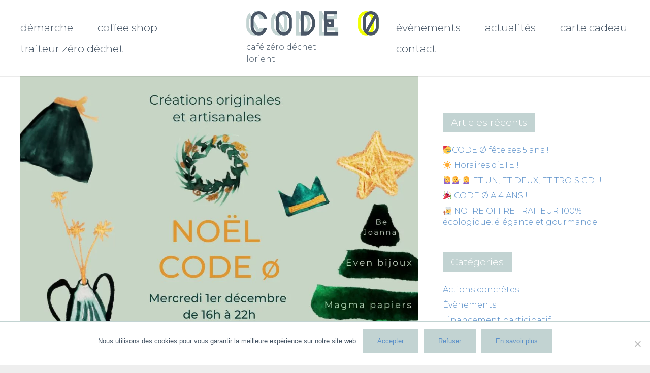

--- FILE ---
content_type: text/html; charset=utf-8
request_url: https://www.google.com/recaptcha/api2/anchor?ar=1&k=6LeFisoZAAAAAFVeqceXQvmLkMVdGWRpVnIZNtnc&co=aHR0cHM6Ly9jYWZlY29kZTAuZnI6NDQz&hl=en&v=N67nZn4AqZkNcbeMu4prBgzg&size=invisible&anchor-ms=20000&execute-ms=30000&cb=7wrs2y33rzcu
body_size: 48923
content:
<!DOCTYPE HTML><html dir="ltr" lang="en"><head><meta http-equiv="Content-Type" content="text/html; charset=UTF-8">
<meta http-equiv="X-UA-Compatible" content="IE=edge">
<title>reCAPTCHA</title>
<style type="text/css">
/* cyrillic-ext */
@font-face {
  font-family: 'Roboto';
  font-style: normal;
  font-weight: 400;
  font-stretch: 100%;
  src: url(//fonts.gstatic.com/s/roboto/v48/KFO7CnqEu92Fr1ME7kSn66aGLdTylUAMa3GUBHMdazTgWw.woff2) format('woff2');
  unicode-range: U+0460-052F, U+1C80-1C8A, U+20B4, U+2DE0-2DFF, U+A640-A69F, U+FE2E-FE2F;
}
/* cyrillic */
@font-face {
  font-family: 'Roboto';
  font-style: normal;
  font-weight: 400;
  font-stretch: 100%;
  src: url(//fonts.gstatic.com/s/roboto/v48/KFO7CnqEu92Fr1ME7kSn66aGLdTylUAMa3iUBHMdazTgWw.woff2) format('woff2');
  unicode-range: U+0301, U+0400-045F, U+0490-0491, U+04B0-04B1, U+2116;
}
/* greek-ext */
@font-face {
  font-family: 'Roboto';
  font-style: normal;
  font-weight: 400;
  font-stretch: 100%;
  src: url(//fonts.gstatic.com/s/roboto/v48/KFO7CnqEu92Fr1ME7kSn66aGLdTylUAMa3CUBHMdazTgWw.woff2) format('woff2');
  unicode-range: U+1F00-1FFF;
}
/* greek */
@font-face {
  font-family: 'Roboto';
  font-style: normal;
  font-weight: 400;
  font-stretch: 100%;
  src: url(//fonts.gstatic.com/s/roboto/v48/KFO7CnqEu92Fr1ME7kSn66aGLdTylUAMa3-UBHMdazTgWw.woff2) format('woff2');
  unicode-range: U+0370-0377, U+037A-037F, U+0384-038A, U+038C, U+038E-03A1, U+03A3-03FF;
}
/* math */
@font-face {
  font-family: 'Roboto';
  font-style: normal;
  font-weight: 400;
  font-stretch: 100%;
  src: url(//fonts.gstatic.com/s/roboto/v48/KFO7CnqEu92Fr1ME7kSn66aGLdTylUAMawCUBHMdazTgWw.woff2) format('woff2');
  unicode-range: U+0302-0303, U+0305, U+0307-0308, U+0310, U+0312, U+0315, U+031A, U+0326-0327, U+032C, U+032F-0330, U+0332-0333, U+0338, U+033A, U+0346, U+034D, U+0391-03A1, U+03A3-03A9, U+03B1-03C9, U+03D1, U+03D5-03D6, U+03F0-03F1, U+03F4-03F5, U+2016-2017, U+2034-2038, U+203C, U+2040, U+2043, U+2047, U+2050, U+2057, U+205F, U+2070-2071, U+2074-208E, U+2090-209C, U+20D0-20DC, U+20E1, U+20E5-20EF, U+2100-2112, U+2114-2115, U+2117-2121, U+2123-214F, U+2190, U+2192, U+2194-21AE, U+21B0-21E5, U+21F1-21F2, U+21F4-2211, U+2213-2214, U+2216-22FF, U+2308-230B, U+2310, U+2319, U+231C-2321, U+2336-237A, U+237C, U+2395, U+239B-23B7, U+23D0, U+23DC-23E1, U+2474-2475, U+25AF, U+25B3, U+25B7, U+25BD, U+25C1, U+25CA, U+25CC, U+25FB, U+266D-266F, U+27C0-27FF, U+2900-2AFF, U+2B0E-2B11, U+2B30-2B4C, U+2BFE, U+3030, U+FF5B, U+FF5D, U+1D400-1D7FF, U+1EE00-1EEFF;
}
/* symbols */
@font-face {
  font-family: 'Roboto';
  font-style: normal;
  font-weight: 400;
  font-stretch: 100%;
  src: url(//fonts.gstatic.com/s/roboto/v48/KFO7CnqEu92Fr1ME7kSn66aGLdTylUAMaxKUBHMdazTgWw.woff2) format('woff2');
  unicode-range: U+0001-000C, U+000E-001F, U+007F-009F, U+20DD-20E0, U+20E2-20E4, U+2150-218F, U+2190, U+2192, U+2194-2199, U+21AF, U+21E6-21F0, U+21F3, U+2218-2219, U+2299, U+22C4-22C6, U+2300-243F, U+2440-244A, U+2460-24FF, U+25A0-27BF, U+2800-28FF, U+2921-2922, U+2981, U+29BF, U+29EB, U+2B00-2BFF, U+4DC0-4DFF, U+FFF9-FFFB, U+10140-1018E, U+10190-1019C, U+101A0, U+101D0-101FD, U+102E0-102FB, U+10E60-10E7E, U+1D2C0-1D2D3, U+1D2E0-1D37F, U+1F000-1F0FF, U+1F100-1F1AD, U+1F1E6-1F1FF, U+1F30D-1F30F, U+1F315, U+1F31C, U+1F31E, U+1F320-1F32C, U+1F336, U+1F378, U+1F37D, U+1F382, U+1F393-1F39F, U+1F3A7-1F3A8, U+1F3AC-1F3AF, U+1F3C2, U+1F3C4-1F3C6, U+1F3CA-1F3CE, U+1F3D4-1F3E0, U+1F3ED, U+1F3F1-1F3F3, U+1F3F5-1F3F7, U+1F408, U+1F415, U+1F41F, U+1F426, U+1F43F, U+1F441-1F442, U+1F444, U+1F446-1F449, U+1F44C-1F44E, U+1F453, U+1F46A, U+1F47D, U+1F4A3, U+1F4B0, U+1F4B3, U+1F4B9, U+1F4BB, U+1F4BF, U+1F4C8-1F4CB, U+1F4D6, U+1F4DA, U+1F4DF, U+1F4E3-1F4E6, U+1F4EA-1F4ED, U+1F4F7, U+1F4F9-1F4FB, U+1F4FD-1F4FE, U+1F503, U+1F507-1F50B, U+1F50D, U+1F512-1F513, U+1F53E-1F54A, U+1F54F-1F5FA, U+1F610, U+1F650-1F67F, U+1F687, U+1F68D, U+1F691, U+1F694, U+1F698, U+1F6AD, U+1F6B2, U+1F6B9-1F6BA, U+1F6BC, U+1F6C6-1F6CF, U+1F6D3-1F6D7, U+1F6E0-1F6EA, U+1F6F0-1F6F3, U+1F6F7-1F6FC, U+1F700-1F7FF, U+1F800-1F80B, U+1F810-1F847, U+1F850-1F859, U+1F860-1F887, U+1F890-1F8AD, U+1F8B0-1F8BB, U+1F8C0-1F8C1, U+1F900-1F90B, U+1F93B, U+1F946, U+1F984, U+1F996, U+1F9E9, U+1FA00-1FA6F, U+1FA70-1FA7C, U+1FA80-1FA89, U+1FA8F-1FAC6, U+1FACE-1FADC, U+1FADF-1FAE9, U+1FAF0-1FAF8, U+1FB00-1FBFF;
}
/* vietnamese */
@font-face {
  font-family: 'Roboto';
  font-style: normal;
  font-weight: 400;
  font-stretch: 100%;
  src: url(//fonts.gstatic.com/s/roboto/v48/KFO7CnqEu92Fr1ME7kSn66aGLdTylUAMa3OUBHMdazTgWw.woff2) format('woff2');
  unicode-range: U+0102-0103, U+0110-0111, U+0128-0129, U+0168-0169, U+01A0-01A1, U+01AF-01B0, U+0300-0301, U+0303-0304, U+0308-0309, U+0323, U+0329, U+1EA0-1EF9, U+20AB;
}
/* latin-ext */
@font-face {
  font-family: 'Roboto';
  font-style: normal;
  font-weight: 400;
  font-stretch: 100%;
  src: url(//fonts.gstatic.com/s/roboto/v48/KFO7CnqEu92Fr1ME7kSn66aGLdTylUAMa3KUBHMdazTgWw.woff2) format('woff2');
  unicode-range: U+0100-02BA, U+02BD-02C5, U+02C7-02CC, U+02CE-02D7, U+02DD-02FF, U+0304, U+0308, U+0329, U+1D00-1DBF, U+1E00-1E9F, U+1EF2-1EFF, U+2020, U+20A0-20AB, U+20AD-20C0, U+2113, U+2C60-2C7F, U+A720-A7FF;
}
/* latin */
@font-face {
  font-family: 'Roboto';
  font-style: normal;
  font-weight: 400;
  font-stretch: 100%;
  src: url(//fonts.gstatic.com/s/roboto/v48/KFO7CnqEu92Fr1ME7kSn66aGLdTylUAMa3yUBHMdazQ.woff2) format('woff2');
  unicode-range: U+0000-00FF, U+0131, U+0152-0153, U+02BB-02BC, U+02C6, U+02DA, U+02DC, U+0304, U+0308, U+0329, U+2000-206F, U+20AC, U+2122, U+2191, U+2193, U+2212, U+2215, U+FEFF, U+FFFD;
}
/* cyrillic-ext */
@font-face {
  font-family: 'Roboto';
  font-style: normal;
  font-weight: 500;
  font-stretch: 100%;
  src: url(//fonts.gstatic.com/s/roboto/v48/KFO7CnqEu92Fr1ME7kSn66aGLdTylUAMa3GUBHMdazTgWw.woff2) format('woff2');
  unicode-range: U+0460-052F, U+1C80-1C8A, U+20B4, U+2DE0-2DFF, U+A640-A69F, U+FE2E-FE2F;
}
/* cyrillic */
@font-face {
  font-family: 'Roboto';
  font-style: normal;
  font-weight: 500;
  font-stretch: 100%;
  src: url(//fonts.gstatic.com/s/roboto/v48/KFO7CnqEu92Fr1ME7kSn66aGLdTylUAMa3iUBHMdazTgWw.woff2) format('woff2');
  unicode-range: U+0301, U+0400-045F, U+0490-0491, U+04B0-04B1, U+2116;
}
/* greek-ext */
@font-face {
  font-family: 'Roboto';
  font-style: normal;
  font-weight: 500;
  font-stretch: 100%;
  src: url(//fonts.gstatic.com/s/roboto/v48/KFO7CnqEu92Fr1ME7kSn66aGLdTylUAMa3CUBHMdazTgWw.woff2) format('woff2');
  unicode-range: U+1F00-1FFF;
}
/* greek */
@font-face {
  font-family: 'Roboto';
  font-style: normal;
  font-weight: 500;
  font-stretch: 100%;
  src: url(//fonts.gstatic.com/s/roboto/v48/KFO7CnqEu92Fr1ME7kSn66aGLdTylUAMa3-UBHMdazTgWw.woff2) format('woff2');
  unicode-range: U+0370-0377, U+037A-037F, U+0384-038A, U+038C, U+038E-03A1, U+03A3-03FF;
}
/* math */
@font-face {
  font-family: 'Roboto';
  font-style: normal;
  font-weight: 500;
  font-stretch: 100%;
  src: url(//fonts.gstatic.com/s/roboto/v48/KFO7CnqEu92Fr1ME7kSn66aGLdTylUAMawCUBHMdazTgWw.woff2) format('woff2');
  unicode-range: U+0302-0303, U+0305, U+0307-0308, U+0310, U+0312, U+0315, U+031A, U+0326-0327, U+032C, U+032F-0330, U+0332-0333, U+0338, U+033A, U+0346, U+034D, U+0391-03A1, U+03A3-03A9, U+03B1-03C9, U+03D1, U+03D5-03D6, U+03F0-03F1, U+03F4-03F5, U+2016-2017, U+2034-2038, U+203C, U+2040, U+2043, U+2047, U+2050, U+2057, U+205F, U+2070-2071, U+2074-208E, U+2090-209C, U+20D0-20DC, U+20E1, U+20E5-20EF, U+2100-2112, U+2114-2115, U+2117-2121, U+2123-214F, U+2190, U+2192, U+2194-21AE, U+21B0-21E5, U+21F1-21F2, U+21F4-2211, U+2213-2214, U+2216-22FF, U+2308-230B, U+2310, U+2319, U+231C-2321, U+2336-237A, U+237C, U+2395, U+239B-23B7, U+23D0, U+23DC-23E1, U+2474-2475, U+25AF, U+25B3, U+25B7, U+25BD, U+25C1, U+25CA, U+25CC, U+25FB, U+266D-266F, U+27C0-27FF, U+2900-2AFF, U+2B0E-2B11, U+2B30-2B4C, U+2BFE, U+3030, U+FF5B, U+FF5D, U+1D400-1D7FF, U+1EE00-1EEFF;
}
/* symbols */
@font-face {
  font-family: 'Roboto';
  font-style: normal;
  font-weight: 500;
  font-stretch: 100%;
  src: url(//fonts.gstatic.com/s/roboto/v48/KFO7CnqEu92Fr1ME7kSn66aGLdTylUAMaxKUBHMdazTgWw.woff2) format('woff2');
  unicode-range: U+0001-000C, U+000E-001F, U+007F-009F, U+20DD-20E0, U+20E2-20E4, U+2150-218F, U+2190, U+2192, U+2194-2199, U+21AF, U+21E6-21F0, U+21F3, U+2218-2219, U+2299, U+22C4-22C6, U+2300-243F, U+2440-244A, U+2460-24FF, U+25A0-27BF, U+2800-28FF, U+2921-2922, U+2981, U+29BF, U+29EB, U+2B00-2BFF, U+4DC0-4DFF, U+FFF9-FFFB, U+10140-1018E, U+10190-1019C, U+101A0, U+101D0-101FD, U+102E0-102FB, U+10E60-10E7E, U+1D2C0-1D2D3, U+1D2E0-1D37F, U+1F000-1F0FF, U+1F100-1F1AD, U+1F1E6-1F1FF, U+1F30D-1F30F, U+1F315, U+1F31C, U+1F31E, U+1F320-1F32C, U+1F336, U+1F378, U+1F37D, U+1F382, U+1F393-1F39F, U+1F3A7-1F3A8, U+1F3AC-1F3AF, U+1F3C2, U+1F3C4-1F3C6, U+1F3CA-1F3CE, U+1F3D4-1F3E0, U+1F3ED, U+1F3F1-1F3F3, U+1F3F5-1F3F7, U+1F408, U+1F415, U+1F41F, U+1F426, U+1F43F, U+1F441-1F442, U+1F444, U+1F446-1F449, U+1F44C-1F44E, U+1F453, U+1F46A, U+1F47D, U+1F4A3, U+1F4B0, U+1F4B3, U+1F4B9, U+1F4BB, U+1F4BF, U+1F4C8-1F4CB, U+1F4D6, U+1F4DA, U+1F4DF, U+1F4E3-1F4E6, U+1F4EA-1F4ED, U+1F4F7, U+1F4F9-1F4FB, U+1F4FD-1F4FE, U+1F503, U+1F507-1F50B, U+1F50D, U+1F512-1F513, U+1F53E-1F54A, U+1F54F-1F5FA, U+1F610, U+1F650-1F67F, U+1F687, U+1F68D, U+1F691, U+1F694, U+1F698, U+1F6AD, U+1F6B2, U+1F6B9-1F6BA, U+1F6BC, U+1F6C6-1F6CF, U+1F6D3-1F6D7, U+1F6E0-1F6EA, U+1F6F0-1F6F3, U+1F6F7-1F6FC, U+1F700-1F7FF, U+1F800-1F80B, U+1F810-1F847, U+1F850-1F859, U+1F860-1F887, U+1F890-1F8AD, U+1F8B0-1F8BB, U+1F8C0-1F8C1, U+1F900-1F90B, U+1F93B, U+1F946, U+1F984, U+1F996, U+1F9E9, U+1FA00-1FA6F, U+1FA70-1FA7C, U+1FA80-1FA89, U+1FA8F-1FAC6, U+1FACE-1FADC, U+1FADF-1FAE9, U+1FAF0-1FAF8, U+1FB00-1FBFF;
}
/* vietnamese */
@font-face {
  font-family: 'Roboto';
  font-style: normal;
  font-weight: 500;
  font-stretch: 100%;
  src: url(//fonts.gstatic.com/s/roboto/v48/KFO7CnqEu92Fr1ME7kSn66aGLdTylUAMa3OUBHMdazTgWw.woff2) format('woff2');
  unicode-range: U+0102-0103, U+0110-0111, U+0128-0129, U+0168-0169, U+01A0-01A1, U+01AF-01B0, U+0300-0301, U+0303-0304, U+0308-0309, U+0323, U+0329, U+1EA0-1EF9, U+20AB;
}
/* latin-ext */
@font-face {
  font-family: 'Roboto';
  font-style: normal;
  font-weight: 500;
  font-stretch: 100%;
  src: url(//fonts.gstatic.com/s/roboto/v48/KFO7CnqEu92Fr1ME7kSn66aGLdTylUAMa3KUBHMdazTgWw.woff2) format('woff2');
  unicode-range: U+0100-02BA, U+02BD-02C5, U+02C7-02CC, U+02CE-02D7, U+02DD-02FF, U+0304, U+0308, U+0329, U+1D00-1DBF, U+1E00-1E9F, U+1EF2-1EFF, U+2020, U+20A0-20AB, U+20AD-20C0, U+2113, U+2C60-2C7F, U+A720-A7FF;
}
/* latin */
@font-face {
  font-family: 'Roboto';
  font-style: normal;
  font-weight: 500;
  font-stretch: 100%;
  src: url(//fonts.gstatic.com/s/roboto/v48/KFO7CnqEu92Fr1ME7kSn66aGLdTylUAMa3yUBHMdazQ.woff2) format('woff2');
  unicode-range: U+0000-00FF, U+0131, U+0152-0153, U+02BB-02BC, U+02C6, U+02DA, U+02DC, U+0304, U+0308, U+0329, U+2000-206F, U+20AC, U+2122, U+2191, U+2193, U+2212, U+2215, U+FEFF, U+FFFD;
}
/* cyrillic-ext */
@font-face {
  font-family: 'Roboto';
  font-style: normal;
  font-weight: 900;
  font-stretch: 100%;
  src: url(//fonts.gstatic.com/s/roboto/v48/KFO7CnqEu92Fr1ME7kSn66aGLdTylUAMa3GUBHMdazTgWw.woff2) format('woff2');
  unicode-range: U+0460-052F, U+1C80-1C8A, U+20B4, U+2DE0-2DFF, U+A640-A69F, U+FE2E-FE2F;
}
/* cyrillic */
@font-face {
  font-family: 'Roboto';
  font-style: normal;
  font-weight: 900;
  font-stretch: 100%;
  src: url(//fonts.gstatic.com/s/roboto/v48/KFO7CnqEu92Fr1ME7kSn66aGLdTylUAMa3iUBHMdazTgWw.woff2) format('woff2');
  unicode-range: U+0301, U+0400-045F, U+0490-0491, U+04B0-04B1, U+2116;
}
/* greek-ext */
@font-face {
  font-family: 'Roboto';
  font-style: normal;
  font-weight: 900;
  font-stretch: 100%;
  src: url(//fonts.gstatic.com/s/roboto/v48/KFO7CnqEu92Fr1ME7kSn66aGLdTylUAMa3CUBHMdazTgWw.woff2) format('woff2');
  unicode-range: U+1F00-1FFF;
}
/* greek */
@font-face {
  font-family: 'Roboto';
  font-style: normal;
  font-weight: 900;
  font-stretch: 100%;
  src: url(//fonts.gstatic.com/s/roboto/v48/KFO7CnqEu92Fr1ME7kSn66aGLdTylUAMa3-UBHMdazTgWw.woff2) format('woff2');
  unicode-range: U+0370-0377, U+037A-037F, U+0384-038A, U+038C, U+038E-03A1, U+03A3-03FF;
}
/* math */
@font-face {
  font-family: 'Roboto';
  font-style: normal;
  font-weight: 900;
  font-stretch: 100%;
  src: url(//fonts.gstatic.com/s/roboto/v48/KFO7CnqEu92Fr1ME7kSn66aGLdTylUAMawCUBHMdazTgWw.woff2) format('woff2');
  unicode-range: U+0302-0303, U+0305, U+0307-0308, U+0310, U+0312, U+0315, U+031A, U+0326-0327, U+032C, U+032F-0330, U+0332-0333, U+0338, U+033A, U+0346, U+034D, U+0391-03A1, U+03A3-03A9, U+03B1-03C9, U+03D1, U+03D5-03D6, U+03F0-03F1, U+03F4-03F5, U+2016-2017, U+2034-2038, U+203C, U+2040, U+2043, U+2047, U+2050, U+2057, U+205F, U+2070-2071, U+2074-208E, U+2090-209C, U+20D0-20DC, U+20E1, U+20E5-20EF, U+2100-2112, U+2114-2115, U+2117-2121, U+2123-214F, U+2190, U+2192, U+2194-21AE, U+21B0-21E5, U+21F1-21F2, U+21F4-2211, U+2213-2214, U+2216-22FF, U+2308-230B, U+2310, U+2319, U+231C-2321, U+2336-237A, U+237C, U+2395, U+239B-23B7, U+23D0, U+23DC-23E1, U+2474-2475, U+25AF, U+25B3, U+25B7, U+25BD, U+25C1, U+25CA, U+25CC, U+25FB, U+266D-266F, U+27C0-27FF, U+2900-2AFF, U+2B0E-2B11, U+2B30-2B4C, U+2BFE, U+3030, U+FF5B, U+FF5D, U+1D400-1D7FF, U+1EE00-1EEFF;
}
/* symbols */
@font-face {
  font-family: 'Roboto';
  font-style: normal;
  font-weight: 900;
  font-stretch: 100%;
  src: url(//fonts.gstatic.com/s/roboto/v48/KFO7CnqEu92Fr1ME7kSn66aGLdTylUAMaxKUBHMdazTgWw.woff2) format('woff2');
  unicode-range: U+0001-000C, U+000E-001F, U+007F-009F, U+20DD-20E0, U+20E2-20E4, U+2150-218F, U+2190, U+2192, U+2194-2199, U+21AF, U+21E6-21F0, U+21F3, U+2218-2219, U+2299, U+22C4-22C6, U+2300-243F, U+2440-244A, U+2460-24FF, U+25A0-27BF, U+2800-28FF, U+2921-2922, U+2981, U+29BF, U+29EB, U+2B00-2BFF, U+4DC0-4DFF, U+FFF9-FFFB, U+10140-1018E, U+10190-1019C, U+101A0, U+101D0-101FD, U+102E0-102FB, U+10E60-10E7E, U+1D2C0-1D2D3, U+1D2E0-1D37F, U+1F000-1F0FF, U+1F100-1F1AD, U+1F1E6-1F1FF, U+1F30D-1F30F, U+1F315, U+1F31C, U+1F31E, U+1F320-1F32C, U+1F336, U+1F378, U+1F37D, U+1F382, U+1F393-1F39F, U+1F3A7-1F3A8, U+1F3AC-1F3AF, U+1F3C2, U+1F3C4-1F3C6, U+1F3CA-1F3CE, U+1F3D4-1F3E0, U+1F3ED, U+1F3F1-1F3F3, U+1F3F5-1F3F7, U+1F408, U+1F415, U+1F41F, U+1F426, U+1F43F, U+1F441-1F442, U+1F444, U+1F446-1F449, U+1F44C-1F44E, U+1F453, U+1F46A, U+1F47D, U+1F4A3, U+1F4B0, U+1F4B3, U+1F4B9, U+1F4BB, U+1F4BF, U+1F4C8-1F4CB, U+1F4D6, U+1F4DA, U+1F4DF, U+1F4E3-1F4E6, U+1F4EA-1F4ED, U+1F4F7, U+1F4F9-1F4FB, U+1F4FD-1F4FE, U+1F503, U+1F507-1F50B, U+1F50D, U+1F512-1F513, U+1F53E-1F54A, U+1F54F-1F5FA, U+1F610, U+1F650-1F67F, U+1F687, U+1F68D, U+1F691, U+1F694, U+1F698, U+1F6AD, U+1F6B2, U+1F6B9-1F6BA, U+1F6BC, U+1F6C6-1F6CF, U+1F6D3-1F6D7, U+1F6E0-1F6EA, U+1F6F0-1F6F3, U+1F6F7-1F6FC, U+1F700-1F7FF, U+1F800-1F80B, U+1F810-1F847, U+1F850-1F859, U+1F860-1F887, U+1F890-1F8AD, U+1F8B0-1F8BB, U+1F8C0-1F8C1, U+1F900-1F90B, U+1F93B, U+1F946, U+1F984, U+1F996, U+1F9E9, U+1FA00-1FA6F, U+1FA70-1FA7C, U+1FA80-1FA89, U+1FA8F-1FAC6, U+1FACE-1FADC, U+1FADF-1FAE9, U+1FAF0-1FAF8, U+1FB00-1FBFF;
}
/* vietnamese */
@font-face {
  font-family: 'Roboto';
  font-style: normal;
  font-weight: 900;
  font-stretch: 100%;
  src: url(//fonts.gstatic.com/s/roboto/v48/KFO7CnqEu92Fr1ME7kSn66aGLdTylUAMa3OUBHMdazTgWw.woff2) format('woff2');
  unicode-range: U+0102-0103, U+0110-0111, U+0128-0129, U+0168-0169, U+01A0-01A1, U+01AF-01B0, U+0300-0301, U+0303-0304, U+0308-0309, U+0323, U+0329, U+1EA0-1EF9, U+20AB;
}
/* latin-ext */
@font-face {
  font-family: 'Roboto';
  font-style: normal;
  font-weight: 900;
  font-stretch: 100%;
  src: url(//fonts.gstatic.com/s/roboto/v48/KFO7CnqEu92Fr1ME7kSn66aGLdTylUAMa3KUBHMdazTgWw.woff2) format('woff2');
  unicode-range: U+0100-02BA, U+02BD-02C5, U+02C7-02CC, U+02CE-02D7, U+02DD-02FF, U+0304, U+0308, U+0329, U+1D00-1DBF, U+1E00-1E9F, U+1EF2-1EFF, U+2020, U+20A0-20AB, U+20AD-20C0, U+2113, U+2C60-2C7F, U+A720-A7FF;
}
/* latin */
@font-face {
  font-family: 'Roboto';
  font-style: normal;
  font-weight: 900;
  font-stretch: 100%;
  src: url(//fonts.gstatic.com/s/roboto/v48/KFO7CnqEu92Fr1ME7kSn66aGLdTylUAMa3yUBHMdazQ.woff2) format('woff2');
  unicode-range: U+0000-00FF, U+0131, U+0152-0153, U+02BB-02BC, U+02C6, U+02DA, U+02DC, U+0304, U+0308, U+0329, U+2000-206F, U+20AC, U+2122, U+2191, U+2193, U+2212, U+2215, U+FEFF, U+FFFD;
}

</style>
<link rel="stylesheet" type="text/css" href="https://www.gstatic.com/recaptcha/releases/N67nZn4AqZkNcbeMu4prBgzg/styles__ltr.css">
<script nonce="MsTmzu3MckquGqRVV3ffGA" type="text/javascript">window['__recaptcha_api'] = 'https://www.google.com/recaptcha/api2/';</script>
<script type="text/javascript" src="https://www.gstatic.com/recaptcha/releases/N67nZn4AqZkNcbeMu4prBgzg/recaptcha__en.js" nonce="MsTmzu3MckquGqRVV3ffGA">
      
    </script></head>
<body><div id="rc-anchor-alert" class="rc-anchor-alert"></div>
<input type="hidden" id="recaptcha-token" value="[base64]">
<script type="text/javascript" nonce="MsTmzu3MckquGqRVV3ffGA">
      recaptcha.anchor.Main.init("[\x22ainput\x22,[\x22bgdata\x22,\x22\x22,\[base64]/[base64]/MjU1Ong/[base64]/[base64]/[base64]/[base64]/[base64]/[base64]/[base64]/[base64]/[base64]/[base64]/[base64]/[base64]/[base64]/[base64]/[base64]\\u003d\x22,\[base64]\x22,\x22w4tzV8ODRV/CnMKoJ2tZM8OYEnLDrcOBTSLCh8K2w7HDlcOzPsKbLMKLQHV4FBHDvcK1NiTCqsKBw6/CvMOcQS7ChD0LBcKoLVzCt8OTw7wwIcKpw4R8A8K9GMKsw7jDi8KUwrDCosOMw4ZIYMK1wpQiJRAawoTCpMOULgxNVx13woU/wpByccK3asKmw59MGcKEwqMPw6hlwobCsHIYw7VZw6kLMUsVwrLCoGlMVMOxw4JUw5obw4FTd8OXw57DisKxw5APQ8O1I2vDmDfDo8OnwobDtl/CmknDl8KDw6DCvzXDqgTDihvDosK0wqzCi8ONA8Knw6cvHcOKfsKwJMO0O8Kew7o8w7oRw7fDisKqwpBBP8Kww6jDhTtwb8KDw4N6wocYw517w7xUZMKTBsOILcOtISw0dhVCeD7DvjvDjcKZBsO+wr1MYxABP8OXwrvDvirDl1BPGsKow7/[base64]/Cqi8dI13CgnzCrsKjw4LCj0LDpE0mdwwoOMKywqFdwoPDu8K5wr7DlUnCqwYKwosXc8KGwqXDj8KPw7rCsBUXwrZHOcKuwoPCh8OpTW4hwpAnKsOydsKIw7I4azTDsl4dw4zCrcKYc0U1bmXCqsKqFcOfwq/DlcKnN8K8w4c0O8OWUCjDu2TDmMKLQMOMw6fCnMKIwrF4XCkCw5xOfQDDnMOrw61WCTfDrDDCiMK9wo9YcisLw6zCqx8qwr4+OSHDpsOhw5vCkGVfw71twpTCsinDvQlww6LDiwjDvcKGw7I6WMKuwq3DvWTCkG/DhcKKwqAkb38Dw50nwqkNe8OpB8OJwrTCpxTCkWvCvMK7VCpdT8KxwqTClcOCwqDDq8KKJCwUYRDDlSfDisKHXX89R8Kxd8OEw7bDmsOePcKOw7YHWMK4wr1LLcOZw6fDhwxCw4/DvsK8d8Ohw7EOwqRkw5nCkMOfV8Kdwqpqw43DvMO0CU/DgHcqwoPCvsO3fwzCoxDCp8KGbsOADBTDq8KgUsO1WyQBwqgXPcKCf1UTwr0fTSgIwrgewrRZCsKSGMOCw6BCdFfDgWzCiS9IwpfDgcKSwq9wZMKAw4/DoinDiijDhGtDPMK2w5HCmDXCgcO0K8O6NcKUw4o9wptROHhxGmvDhsOFDQnDgcO6wqLClcOqJ3gRZcKWw5UmwrDCn25VVDcdwooaw7deH2t5XsOGw5N1dW/CimPCnwQbwqzDjMOrw5whw4DDsjp+w7LCvMKPT8OYK0w4f30vw5zDmzbDvls/czzDk8ONccK8w4B9w59TNcK6wqnDkRHDkk5aw6YZbcO9asKEw7TDnnlswp9XQRbDkcOzw7zDsHjDsMOhwqRKw6M5PWnCplUqSFvCvl3CncK1AcOIccKDwrPCj8OEwrZOLMOcwp5aS1vDpcK9O1HCgAYEInbDvsOow7/[base64]/CjMOQDQo/PMKOLsKZagsYGxzCiRMPw4AOW2TChMKEGMOrW8KdwqoHwqzCnD1fw57Ci8K5XsO8DCbDnsKhw7tWTQrCtcK0FDEkwrIKK8Oyw6ECwpPDmAPDl1fCpgHDq8K1J8KDw6DCs3rDgMORw6/[base64]/[base64]/DlH5+wqhAwqnCvipqw4LDn0M5RQfCvcO5woweXcOww73CqcOrwp5qAVnDgmAVMFINK8OtB1V0ZUXCssOLQBVmQHltw6PCj8OawqvCn8K0VFMYBMKOwroZwrQww6/[base64]/CpQcIVhDClcONwroQw4TDjsKeUTHDoh9wNELDiMKzwobDpG3CocOdISPCkMKRRlESw4BMw57CosK3QV/CvMOhMi0aG8KObxDDkjnDh8OkDUnCrCsSLcOAwqHCvsKWX8Ogw6rCkA5swq1Owro0GyHCkcK6cMKvwpwONkxLbC4/O8OeNX1nDyfDlRMKFDRMw5fDr3TCgsODw4vDjMOCwosgcx7CoMKnw7UvbhbDksOmfBlCwo4dX0VGOsOHw6vDtMKHw793w7Y3HRPCmVx3S8Kpw4VhT8KQw5c1wqguTsKTwq0sHV8pw7VmTcK4w4R+wpnCpcKHOmDCucK1QDkHw508w69jAS/CvsO7b0LDkSRLGBQSXAwawqpHRRzDlDDDscKJKxBwLMKRbcKIwp1baRHCilPCk2F1w4MiTVrDvcOXwobDvBDDpcONccOMw4YPPwtdFRPDtDcBwonDhsO/FTHDucKlNipFPcOCw5/Dh8Kiw63CpS3CocOcC1LCh8K5wp1Iwq/Cn07Cs8OAKMOHw74SPlc0wqDCtz1WZTPDtCICERgMw6taw7DDl8ODwrZWHhNgajMow43CnmLCjUwMGcKpCRLDv8O/SQrDhEDCs8KAQiUkS8KOw6fCn1w1w6vDhcOjLcOvwqTCs8Ocw4Ybw77DkcK3HxfCoABUwpXDhsOBw45YXSDDk8OGV8Kxw71fOcOVw7rCpcOowpDCrMKHMsKawoPDosKraBkEZDQWDWNVwpZ/[base64]/Dk17DlMOCMcOee29AwpjDpsKZYkpSwrUec8OGw7fCiTTCjMOUQwvCi8K1w5/[base64]/CpsKZNQhyfcKgw5TCnEfDo8Onw6vDujxFVGHDk8Oiw73DisKswoHCjBobwrnDj8Oqw7ARwqAnw5MTBFA/wprDhcKAGCLCgsO8RQDDoW/DpMOWEUtDwodVwpRkw4VKw7/DlQkjw5kca8OTwrUowqHDtUNpB8O4wr7DucKmCcOVbAZSRHQ9YS3CgcOpR8O2FsOtw74hccONXcO2YsKeHMKNworCmgbDrBg2YA7CtsOcfxHDnMOlw7XCqcO3diTDiMObSA5lBUjCu2EawpjCkcKmNsO/cMOSwr7CtSLCiDNQw6fCucKeGhjDmkEqRRDCv34tN2FQQVXDhGNwwpZNwp4pQ1YCwq1VbcOvecKtBcOswp3Ck8K3wr/CnGjCqSBMw7AMwq9COTTCqm/CpFYcD8Oiw7gcYXzClcKNaMKyMcKtSMKzFMOZw5zDgHHDs1jDmnVKM8K2ZcOhGcOCw4x5IS8owqhXVmFpZ8OjOQMPKsOSIFoDw7PDnRwFOSRfM8O/woAlSGDCucO4CMOHwpbDsRITNsOqw64+bsO/[base64]/esKrbcOnw4BMwoMNThAMwqjCoCzCpsK2B3MSTxsGOVjCqcOkCAnDminDm1oyXcO4w4/CrsKAPTdOwps6wqfCjBYxYHHCrTE1woN/wr9JUlUzEcO4wq3CucK7wrZRw57DocKgBi3CpcOjwr5KwrTCgG/CocOjHAPCgcKfw6xLw5Awwr/CnsKcwoMTw4zCoGPDp8Kxw5RkNgPCh8KIYWzDpwQXaV/CnMKuL8O4YsOZw45dKsK2w58yY2J8Aw7DvxgkMEZCw6Byagw0fDwBKEgDw6Ezw7cywqIxwpXCsCoAwpIiw6pTZMO0w5khIsK+KsOkw7J7w7UVT05Qwp5CJcKmw6A9w5/[base64]/DhcOHw7hNw69QU8OIwo8iwpRDfMO1w4/CpkPCn8KEw5HDicOCE8OUfcOfwox0AcOKXMOBD3vClcK6w7DDrCnClcKpwoMKwrnCoMKVwpnCgVl0wqnDmMOMK8OFAsOXFsOaWcOYw4hUwr/CqsOhw5rCr8Oqw4bDmsOnQ8O7w40/w7haAcKewrAXw5/DkBwlG09Xw79Zw7l1DAF/UMOCwp7CrsKew7fChAzDsA40IMO+d8KBVsOsw4jDm8OVDArCpk9kOzLDu8OEK8KtJ3AjK8KtE0rCiMOFFcOmw6XCnMO0MsObw7fDo0PCkRvCrmLDu8Oxw5nDm8OjH20yXm0TNzrCosOsw4PCksKhwqDDrcO1QMK0FzlMJnA0w44eecOeJCvDrsKcwrQgw4HCmUdBwo/[base64]/[base64]/W8Kvf8KyfWbCmXLDjsO9FsONOQkCwodEwqHCokrDnGoSAsKVL17CggMNwodvUU7DiH/DtE7Cj37DlMOBw7XDgcOxwr/CrDvDj1XDpMONwo98E8K2wpkVw7fCskFlw5lQCRTDs0fDisKrw7YsAEjCsy/Cn8K4ZFLDsngBL0EMw5MbL8Kyw6bCu8OmSMKVHTZ4Yx8jwrJMw6LCp8ODG0Vme8KPw6IPw4l/QmctNXDDvcK5EAlVXkLDgcKtw6DDt1LCqsOdfRBJKVfDt8O3CSXCosOqw6TDjgXDiQQ/[base64]/DiiTDi1nCn8K4wq12OsK1cMOkw5zCpwLCswo3woXDpcOMEsO/w7vCpcOEw6l4BsO4w5vDvsOKMMKzwphQWsKUWynDtsKJw4/CsRIaw7TDjsKMPGHDs13Dm8Kyw4FMw6o5KMKDw75+YsOVXzDChMOlNEzCqXTDoyNQcsOuMEvCiXDCuDTCh1/DgX7CtUgmYcKrdMK+wq3Dh8KxwoPDrAnDqmTCoGnCusO/wpobaQvCthnCoB7DtcKEGMO9wrNcwp4sQMOAS29rw7NhXkBcwoHCr8OSPMKhDyfDjm3CkcOtwqDDjStFw4bDnnfDtlYEGgrCl3oDfBXDlMOXDcOFw6g/w7Uzw7UJRgl/IzbCh8Kcw6bCklpxw4LDsCHDhx/[base64]/JlhIw6/CtMKWw6jCkFYUw7PDm8OCDDfCu8KgwqbDv8O3wqTDqlHDnsKcCcO0D8Onw4nCisK+wrbDisKIw4/[base64]/FUzCkABabUdmQw/CmyZrXgPDiCbDvFlHw4nDlGp/w43CkMKaSnNUwrPCvsKuw6dkw4FYw5EpfsO4wrzCqgLDmHvCvXpfw4TDtWHDhcKBw4YSwr0XeMOhwrbCjsOmw4Z1w4sEwoXDrivCm0ZuYDLDjMO7w4PCscKzD8Oqw5nDimbDv8O4X8KoO3l8w5LCo8OzYnQtTsOBbxE9w6gTwqhZw4cMRMO8TljCjcKnwqE2RMO/NzxQw495wqnCoSISTcOUDRfDs8K9ZAfCl8OSF0RIwq9xwr8YecKSwqvCoMOlM8KEQ3Ylwq/Dm8OHw7ZQLsKgwpd8w6/DqnEkb8OzLjLDiMOKcw3CkGbCgV7CrcKRwrPCvsKVKAbCjsOpB1Ifw5EIHiV5w51XTkPCoxHDtXwJDcOXU8KXw6DDt33Dm8Oqw53DsnTDp1zDiHjCnsOqw55Aw7lFCGJJf8KNwq/CrDrCksO6wq7CgQN6NWNmTT/[base64]/Cp8KqwpU2KHvClcOJb1PDqBzChsKbA8KdfsKIOMOcwrRowofDvzvCilbCrEUqw7zCssOnYyhBw7VISMO1T8Okw4B5MMOGGXsWZXFow5Q1GTzDkDLCusO1KVXDm8Khw4PDnsKEM2ATwoDCmMO8w6vCm2HCoz0iaD9HA8O1WsOxEcO1IcK5wp4hw7/Cs8OzDsOlSQ/Dt2gLwrgcD8KswqTDncOOwr8EwrAGLmDCmCPCsSzDhTTClA0Ww50RBwdoKCBbwolLQ8KNwpPCtmLCuMO3UkXDhS3ChSzCnEsKSUElZCQuw7RlHsK+bMOHw6V0dlfCh8KKw6bDgznDr8OSaSNvCTvDh8K6wpQOw4Rpw5fDoF0TF8K/GMKbaEfCsVAzwoXDgMO8w4IOwrV0J8Orw5RfwpY/[base64]/[base64]/[base64]/XsOxPRnCscOKNRjCjsKbw4F0wrjCj8KVwrIULTLCu8KZTjMYw4HCiBBow4fDkgRTfiwGw6V+w69MVMKlWHHDmAzCnMOywrXCpFx4w4DDp8OQw6PCgsOiLcKiYU7DiMKSwpLCkMOVw4BVwrnCgBYne1Jow6XDo8K9Oww5FMK+w6FEb0HCj8OsFB3CuUFNwo9vwol/w69IFhUQw5jDqMKlfwTDvRFswoDCvxYsfcKQw6PCncK0w4Jvw54uXMOZDS/[base64]/DulbDpl8mw6zCo0/CusOWe3ExGz9XaVnDrWR/wrLDkmzDt8Onw4fDtRbDmcOaWcKJwoHCt8OVEcO+EBfDpAEXfcOhYkPCt8OWTsOGM8Opw4HDhsK5wrkVw57CjHjCg2NJUChEa1TClUHDvMOVWsOuw5DCi8K+wpnCgcOXwpxGcl0SJRgAbkIpc8OxwrTCgTTDo1sIwrd6wpXDqMK/w6IDw7bCv8KVbhEVw5ksdMKOQxLDnMOOLsKOTWtkw43DnSrDkcKuXmM1P8O+wqbDkwIRwp/[base64]/CqlAEaj/CqsO+w7JCdcOuw71Dw6/CpiFew6ljcFl7acKbwrtTwqzCicK1w7xbW8K5D8OuccKMHHxGw48Nw6LCt8O/w7bDvljCmBo5Wksew7/Cvjc9w5pTM8Klwq9NTMOUaxt6O0dvesKvwqLClQ8LYsK5woZ/[base64]/Dr8KvWHoUwqB9cGh6w6HDpCDCrFIYHcONKHbDnyTDhcKxw43DrExXwpPCucKZwqF3RMK3wq7CnSHDuG/CnwUuwqzCrl7DnSFXGsO5ScKmw4jDliLDhwjDkMKBwq8Gwo5fGcObw54zw50YScKywo41CMOJdF9SHMOiCcOIVhxyw5AWwqTCk8Kywrp6wpfChTXDsiBxYQ/[base64]/[base64]/CiGYXccOeETthw4dLwqvCn3bCu1rDjVnCvMO0w4sFw7dfwozCgcOkQsOzdTrCpMKGwogqw6pzw5RVw450w4wbwr5Fw6siNH5gw6YoJjUVUxLDsWQywoTDmMK4w6PDg8KNScOZbMO7w61Nw5phXkLCshUXGk8Hw5HDnQg4w5zDiMK/w4gzWDtXwpTDqsKYcjXDmMKFC8KIPHrDo2kUFRXDgsOsNEp9YcK1PW3DrsO1F8KNfFLDvWYIw6TDiMOkHMOWwp/DixDCusKPSVDChWxWw7tywqsawoJ+WcOdA2QlexQ5wokpBjXDncKebMOGwp3DlsKsw518RS/ChGTDiwQkZDvCsMOZKsKkwoEKfMKIYsKlacKQwrMndxZIfgHCl8OCwqkowqrDgsOMwoZwwrVmw7JGHcKpw7w/RsOiw5U6ADPDqBhPJW/CnnPCtSl5w5nCrBbDisK0w5TCuToXbcO0V3EMY8OGWcO4wqfDvMOCw4AEwrzCrsOneEDDgGFKwoPDlS5yfsK2w4B9woLCrQbCh2EGajEAwqXCm8Oiw7lAwoEIw6/CksKoNiDDg8K8wpoHw451BsOYMArCiMOiwqrCssKPwqDDpj4Dw7rDggNkwr4NVRfCr8OyLQJpcBsVZcOrccO6JUpwD8Kzw7vDoFF+wrMtFUnDjXFxw6HCtWHDgMKGNTpTw5zCsUJ/w6rCiT5DRFnDiAvCgR7ChsKLwobDjMOJV3PDl0XDrMOqBithw77CrkgFwpISSsKyMMOVSDRlwppPVsOCCGY/woclwqXDocKQAsK2ZVjDoi/[base64]/Cn8OXBkXCoV7CmMKJZhwcwp81wrB/M8K4SDgnwr3ChsObw65UDwktZcKERcK7QMKrTxYMwq1tw5VZTcKoWsOrD8OMesOKw4Buw4TDqMKTw5fCs2oQL8OMw5Asw5fClcKhwpMywqVXDnplCsOTw7Mfw70uVDbDrlPDoMOrEh7Dm8OLwr7CnxXDqBcFURkDU0rCvWPCtcKVYRNhwo/DsMKvDgQlCMOmC1YCwqxlw5VtFcO0w5zCuRZzw5Z8DQHCtxjDqMOcw4lXCMOASMOFwrsafj7Dk8KjwpjDssK/w47DpsKUZ2HDrMK1F8KzwpQcYEkePlHCr8OKw7LDlMObw4HDrW5zWiNuRAbDgcK5YMOAb8KMw5LDv8OZwq1pVsOSeMKZw5PDjMO6wo/Cmz82PMKMSCgUOMKCw7czTcKmfMKvw7TCssK4dx12C2vDpMO2eMKWEHo0VnrDgcO3F3pOE2sOwoU2w4wFNsOLwrpDw43DgwxKSlLClsKLw5pwwrslKCcsw5XDisK9LsKiBH/[base64]/ClnY0wrIAbcKFwo3CknVuWH3Ch8K5Y8OPJhFzw4bCmHnCmGNkwolDw7jClsO5SCh5Pg9UbcOCfMKLRcKAwofCq8OGwo4HwpscSg7CrsO7PSQ2wrzDs8KEYnIlFcKUCWLCuEAjwp0/GMOmw54MwrlYG3teDBknw6EJLMKzw7XDqiNPTznCh8Kib0TCpMOPwo1OIEtOHU3CkVDCg8K/w7jDo8K7IcO0w5oIw47ChcK3LMO7NMOCLEZIw58ILMKDwpZMw5rChHvCn8KFJMKJw77DgH/DulTDvcOcXEIWw6EyRXzCrXXDmQHCocKADS52wqTDrEvCqsKHw7jDgcKOAC0QU8Opw4/ChS7DgcORNmt6wq4awo7Di3/CrR9tMcK6w6HClsK+Y07Dm8K6Hz/Du8KRECDCjMOKGlzDhEtpF8KzYsKYwobCssKYw4fCrWnDg8Kgw4d/ZMOjw5lwwo/DiSbCuRLDkMOOPgjCvCHCr8OyLG/Dj8O+w7TCrHhKPMOvcQzDi8KXfsO/fsK+w7MSwptWwoXCnMKlw4DCp8OLwoBmwrrCpMOowq3Di3fDuUVCAjtAR2lfw6x4GcO6wrtGwr/[base64]/DlcKyaMOYw6V1wrfDiSXClUJ3TBDChcOWw6lNSmLCgUTDksK7VBbDsCg0FS/[base64]/DlsOrIXvCgMOteHnDu8K1w5gAwofCnAkCwrvDs3DDvTfDhcO+w7HDikQOw47DicK9wrfDvlzCssO2w6PDr8OxVcOCM0k3PMOZYGZAKVAHw6Jlw7rDmjbCsV/DhsO/OwXDrRTCv8OIJsO/wpTCtMOdw7AQw6XDjE/Ct0QTGH8Tw5HDqBnDhsONw5PCvsKEWMOJw7soFi1gwrhxNmtYCDhtOcOWMhXDpsOIQ1MKwpYfwojDiMKTeMOhTjTDmWh/[base64]/BB4+wpY/[base64]/[base64]/ChShzw7LCnsKJQxMCw7VFXcOML8OGwpNULxHDv1pqNsOtCk7DmMKnKMKCaGPDsknDq8OGfwUww459w6jDljHCpB7DkG7CvcKKw5PCmMKgFsKAwq9qC8Kuw64VwpU1VcOFOXLCpT4mw5jDq8OEw6zDv33CmFjCiR9cMcO0OsKjCBXDv8Oyw452w6Q9WDbCoC/CvcKtwoXCg8KOwqXCpsK/w6rCmXjDrBkaNwfChy0tw6vDp8OyJksbPil/[base64]/DnsOuJsOOQCHDp8Kow7LClsKfwqElGsKzw6TDpTcbG8KewqgtUW5BasOZwosSKTtAwqwMw4xFwoLDpMK2w6tpwrV+w5DCqglZTMOmwqHCn8KSw5TDjgvCgMK2AWckwp0dJ8KAw4l7K03DlWPDpktHwpnCoSjDoXjCnsKZEsKSwokCw7DCp3PDo2vDh8K/fB7Dl8OtU8KTw7fDhG52DlrCiMOsTnbCiHdkw5rDncK3cm3DhcOfw5wewqxbJ8K6LcKiZnbChFLCmTgMw7lRUnDCvMK7w7rCs8OJw57CrsO3w48xwqxMwozCmsKswprCncOXwpcswp/CtTPCj1BWw7zDmMKJw5bDqcOfwoHDqMKzKkvCvMKPYQkiLcKya8KECw/DoMKpw5FGw43CncOqwpfDiDFuU8KhEsK+wrzCjcKaMg/CnUddw6HDnMOiwqrDnMKVwqgsw4JCwpjDj8ONw5LDo8KuKMKPeBDDv8KYVsKMfAHDu8KjCxrCssO8RmbCtMOzZMO6RMOUwpBAw5I+wrh3wp3DpS7ChsOhB8Kow6/[base64]/JgLCj8KowpcQw7PDmWBnw6ZaHsK8IsK+wrPDucK5d0Jrw77DpAkJdjN8esK8w7lNa8OCwpTChlbDhwZzcMOVBxfCpcO/wrXDqMKqwoLCvXZGZyAJQWFfK8Klw7p7ZGHDn8KGUsOaeX7Cu03CuRDDkcKjw7jCrALCqMKAwqHDssOIKMOlBcO6KG/CoU49TcKIwpPClcKgwp7Cm8KdwqR5w75Bw7DDtMOiTcKUw4vDgGzCuMKnJGDChsKkw6EEfCjDv8O4KMOTKcKhw5HCmcKySDXCqQzCkMKtw5d4wqxIw5R4Z2AmJhJpwpvCiTvDswt4EQ1Ow4pxYA0tF8OoOWQJw68kDQA/wqg3RcK6c8KHZzjDiWfDt8KWw6PDtk/DpcOWOQgOF3zCjcKXw6jDrsK6YcOiJ8OOw4DDs1rDuMK0Xk/DosKMK8O0woLDssKMRkbCuHHDuF3CucOHAsKoSsOZBsOiwq83SMOxwqnCrMKsUCXCgnN9wovDjgwqwqpRwo7DkMKCw5p2c8Osw4fChlXCtEjCh8KKKEsgccOzw5zCqMOEF0AUw5fCs8KSw4Y7LcOmwrTCoF4Owq/ChA0Zw67DjAkAwqhLP8KzwrEow612VMO9T3fCvidlScKdw4DCocKVw7DCiMOJwrV6ahfCpMOSwqvCvxpSPsOywrh8UcOhw5VJaMOzwoPDngZIw59zwqzCvSdbV8Oiw67DsMO0D8OMwp7DmMKKaMO2wozCsy9XVUkjSyTCi8ORw6hvPsObUhZYw7PCrH/DpRrCpEY9WsOEwosFX8OvwpcVw77CtcOoGTnCvMKAQ3/DpXbCr8KbGcKew4PChUEPwofCgcO9w5HDrcK2wrzCt3o8AMKiLVdsw5DCpcK3wr/Dj8O+woXDuMK5w4Euw4pme8KZw5LCmTAxcHMgw6kef8KLwp7Ck8Kmwq5ywrPCs8OJbMOKwqjCrsOQUCbDqMKtwo0Hw70Lw6JbfHE2wqhbMXA0BMK7cG/DgEc9G1wpw4zDncOjc8OjfMO4w5gbw5REw4/CuMKgwrPCjMOTMlXDkAnDq3RWJCHClsK8wp0BZAsMw7vDmVFzwpPCrcKWc8KFwqg2w5BGwoJcw4hywofDlBTDoXXDjUzDpl/CnD1PE8O7UcKDUE3DjSPDsAR/A8KIworDgcO9w542N8K7K8OAw6bDq8OwBxbDh8O9wp9owotGw4TDr8OYaQjDlMKEEcOswpHCnMKLwrtXwrRnWHbDrsOeZQvCgDHCimANQH4qY8O+w6PCi3VpPQjDqsK+LMKJG8O1JWVsZR5uFQvDlDfDkMKww5XDnsKzwr1VwqbDkh/CplzCj1vClsKRwpvClsKkwpcIwrsYfgNxZnZBw7rDnhzDjXPDl3nDosKVZH1Aeg00wpwnw7sJScKOw6kjU2rCtMOiwpXCsMK4fsOQZsKEw6/CjMKhwprDlCnCvsOSw5XCicK7BHNpwrXCq8O9wqnDvStgw7/DscKww7bCtQ4Gw4sdJMKMcTLCpcK6w54pG8OmIXjDuXBmB0RcTsKxw7dJBQzDkE3CvSRpPlJHehLDhcOywqzChGzClAkXdh1Rw7w+UlA7wrbCgMKpwo0bw61dw5nCicKyw68mwpg5wobDnEjCrRjCh8Obwq/[base64]/CkA9pLcOqwrNwSnnDs8Ktw5bDv8Klw75cw7bCgGQQYsKvwoN2TWHDhMOAH8OWwp/DkMOvP8OCd8KDw7JvY08dwq/[base64]/DqsKPw4bDucOaEcOWw6PDk8O7wo5NwrPClcKtw48swpzDqMKzw5vCgUFiw4HCrwfDpMOQPFrDrBnDhBXChSBFCcK7DFbDtBZfw6N1w51Tw5rDsUI9wqhZwozDpsKSwpoYwp/DlsOqTRlcesO0b8OmRcKGwoPCownCiizDhXwjwq/CkhTCh1YTS8Kow6XCvMK/[base64]/CnWl9B8OWY8KtGGbClMORwrJpw6PDrnfCucKEwoU/[base64]/ClyVGw6bDnxPCk8KHw70Sd8OQw7x2woQkw6LDqMOPw7LCkMKkB8OSbjgxOMOSOT4WOsKbw5TCi2/CjsOdwqHDjcOZFCbDqyM6BcK8NwHCu8K4HMOtTiDCn8OGRsKFWsKIwrzCv1khwoBowpPDkMOQw49DIj/[base64]/w7EkwppNwo8YA8KEw4HCu8O/XmYuw74PwrvDk8OfO8Olw7DCksKJwoBBwqDDj8Kzw7/DocOvJhcdwqhUw6EBGiNdw6xEecOYPMONwpxUwrxswojCncOSwoojLMKewp/[base64]/Cm1nCoMK4Z8OsNUHDuUQuNgVcwo4Iw4zDq8K7w6lfSMOTwrpfw5zCgwRtwqHDpSTDlcO4NSNhwopWAR1Jw5/Cq0fDkcKcO8K/[base64]/USXCk03CtlwFwo9MTcODL8KmHEzDn8Otwp8YwoIzblfCjxDCpMKuP0htWyg5KBfCtMKvwo1jw7LCncKOwroCLgsOCX44fsOfDcOmw49VM8KEwqM8w7FPw6vDpSrDvw7CiMKEGlN9w6fDsiJWw4TCg8KGw5oOwrJ6KMO3w78aTMK4w7ESw5/Di8OOX8KLw4vDh8KVZcKdDsO6D8OoOTHDpCvChSF1w6fDpTh2HiTChsOKB8OFw7BPwow1Z8OnwoPDl8K2ZADCpwt4w7DDtD/DsVcvwqR2w5PCuXIuQCo5w5XDmWpDwrLDn8K4w5Aiwocaw4LCs8KvYAwZAQbDiV9UR8O/BMKscEjCsMOSQ1pUw7bDssOzw5/CsVfDmsKrT3NWwq1nwp/DpmTDjcO4w7vChsK2wr3DhsKbwpp3L8K2OX9ZwrUwfFhPw6kUwrDCmsOEw40pL8KWdMKZLMOHFw3CpRDDlxENw5nCs8OgaDVjflrDmHUNC3fDjcK2Y2zCrT7Dg1jDpXwDw6Y9aSHCrsK0GsK5w6XCnMKTw7fCtUk/IMKgbAXDj8KWwqjCoS/DnijCsMOQXcOec8KJw7J7wpvClhw9KFBYwro5woIzfTRuIQVgw5wcwrx3w4PDmAUtAUHDnMO2w4BRw5U/w6XCkMKpwp3DocKSSMOhUyZ1w5JywooSw504w7Qpwp7DgRPCnEzCl8O3wrdXNnFuwpTDqcKfdMKhcXg6w6EUDF4TScOeOzkwRcOJO8OUw6/Dk8ONfnnCicK5ZTFDd1pkw7bDhhzCk0bCp347bsKifgXCnWRZZsO7DsOqOMK3w7nDisONcTIRwr/Dk8O6w48QAyJpVDLCkxY3wqPCicKRdSHCrVlnSg/Do3nCncKLEQ8/Eg3Dmh1pw64Yw5vCtMOPwp/CpGHDmcKbU8OKw4DCvkcDw6rCqCnDvnAzD2fDszc0wp0fH8Ouw6s1w5RkwpMkw5s9w4AWEMK/w7sHw6jDvjcXTijCicK2X8O/Z8OrwpIFf8ObSTbCh3E2wq3CnBvDnENFwochw7oXLBotAEbDg2nDn8OGT8KdbjvDqcOFw6kyGGVmw5fCnsOSUxjDqERlwrDDqsOFw4nCnMOqGsK9eWQkZTZEw49fwpYkwpNvwozCkT/DplfCplVAwoXDkAwVw4BVNHJww7/CiQDDvMKwJQt5J2XDnmvCtcKKNHHCnsOjw7hbFgdFwpAnT8K0MMO/wpVaw4YeS8O2RcKcwpRUwqPCnBTCnMOkwqsRHsKbwqsNPU3CgC9iJMOuC8OcEMOBd8KJRVPDtw7DtVzDq0nDjDDCg8K3w5xcw6MLwqrCpMKUw7/DkHB4w4EmAsKNworDqcK5wpHCpQk7a8OeV8K6w70yGi7Dg8OgwqYcF8KOfMOtMm3DqMKvw6pOOmVnYzHCow3DpsKoOD/CvnpTw4vChhbDuRbDlcKdXUrCokrCvsOdb208wrsBw7UraMOtRGlTw4fCn1LCgcOAGUrCnBDCmjpBwqvDqUfCh8OxwqfCgD8FaMKkTcK3w51CZsKQw6c9fcKVwpvCugt1MQ9gJFPDlE9+wo5EOn4YdUQjw6kaw6jDjA9XesOIekLDnxPCpF/[base64]/DkWNJw6U6AMKPVUUswo/[base64]/wrgBMXvDhVMhwr/DocKhwrPDnsKlwp9CAhPDqcKGNV4swpXCisK6FDYwBcOHwovCjDrDr8OdHkRbwrXCmsKFJ8Ooa2zDn8OCw63DtMOlw6/[base64]/Dv3IfwovCmMKYdcKnwoDDpTfCq8KgwrnCkMKvJ0nDksOAZl5gw5E3Vm/DoMOkw6LDscOTbVxlw5Imw5TDjWxTw4IpK1vCiiRXw47Dm0jDmjPDnsKAexXCqsO3wrfDi8KEw4QSZCghw6MnR8O1PMO4OR3Co8KlwoHDtcOsYcOrw6YCG8KZw57DucKSw5gzOMKGAsOEDyXCtMKUw6Igwo8Awp3DmUHDicOnw6HCmlXDj8KTwobDpMOCCsO/UExxw7HCnzV8XsKPwozCjcOYwrfCtcODZsOyw5nCg8K+VMO+wozDj8Okw6DDtVJKWG8UwpjCpCPCiycdw6QnaD1ZwqNYcMOVwq5ywqrDrsKNeMKuCyIbVSLCiMKNHyt2CcO3wpwheMOJw5PCkyk9KMKeZMObw7zDkUDCv8O0w61nG8Ovw5jDuRZ/wojCpsOYwpQHHmFwR8ObbyzDg1c9wpo6w6jChgTDmw3CpsKIw7UQw7fDnkbCjcOXw73CuzvDo8K7PMOww4MpZXfCs8KBUjo0wpN2w43DhsKEw4/DuMKyR8KNwoVTThDDgsOyecKmbcOSVMKowr7ClQnCksKaw4/CjQ19Oms0w75Ca1XCi8KNIWRzX1lhw6RFw57ClsOkChHCvcOzNELDgsOZwonCp3TCpMKqTMKjasOywodnwpMPw5XDv3jDoH3ChMKYw6JuXmhSY8KwwoDDuHLDjcK1Jg3CpSY2wpTCj8KawoAawpPDtcOVwq3Dpk/DjnwDDHrCnyB+CcKZT8OOw7YQeMKmc8OHRW00w7XCrsOeYDzCj8Kcw6EMUn/DmcOxw4B3wpAyIcOOC8KvHgrDlWpjK8KhwrXDihIiccOgGsOiw4A6X8KpwpwNBWwtwpIyEErCnMO2w79DSCbDmShOClDDjSkCSMO+wqfCvgARw4DDgMOLw7AUDMOKw4jDscOqCcOcwqXDmX/DszwjVsK0wpMgwoJzbsKpwrk9ScK4w5jChE56GWfDqgcfc18rw4HCm0zDmcOvw4TCpClgF8KAPgbCnlfCiTvDrRbCvUrDhcKOwqvDmDJiw5ElJMOcw6rCuW7Cg8OoSsOuw5rDpgwZYGjDp8O7wqnCgFAONUPCqMKqeMK9w4BvwoXDqsOzcFTCiHnDgx3CpcOswq/Dt1otfsOnMMOiL8KqwosQwr7CgxXDr8OHw4UiGcKJSMKNccKxZsK5w7h+w693wplbbcO4wr/DqcOWw5VowobDkMOXw4IMwr4ywrN+w4zDrwxEw4RBwrnDjMKyw4bDphLCixjCqTTDmjfDisOmwr/Dh8KjwrBIDRQaMhEzUHHDmCTDu8OuwrDDl8KYbcOww7hoEWbCo09oFBXDiUgVeMOoIsK/OArCuVLDjifCuFzDlB/CmMOxByZww6/DncOQImXCiMK0ZcOLwotswpDDm8OQwr3CjcOWw63Dg8OTOsKwVFbDnsKaT3Y0wqPDrzvCisKvKsKiwq99wqDDs8OLwqk6wqPDlWYxLcKaw5o/CgIaeT9MelodB8Ohw5lRKBzDhR3DrhBhHjjCgcKjw6UUeW5kw5AlAG0mJxd1wronw6AFwo0OwoHCuSHDkBDDrQ3DuT/DmWRZPxcwaH7CmTRyLcOPwp/DjUzCh8K8bsOZEsOzw6HDh8KnGMKTw5hmwrDDrAfClsKdWxQICnsRwqAvJiUrw51CwpE+BsKJPcKbwq0SPGfCpDfDi2bClsOEw7RUVkVjw5PCtsK5b8O6esK1wqPCjcOBU3hXMg/[base64]/[base64]/CgWLCrsKOEMOww5HDvDsLJzzCqwgKwqnDt8KLR8O+VMKLMMK4w7nDgVfCosOywp7DqMKWEWxmw4/CrMKIwonCjhgIaMOmw6/Dry1Mw7/DhcOCwr/[base64]/DoSbCjsKkXzxjw6B3w6kDw4/DtMKuX3Fqw5gfwqpgXMKqAcO5ecOhc35La8OqOznChMKKRMKQQQ4BwoLDg8Opw6XCo8KhGG4Zw5gTPgHDhWzDjMO4AcKewr/DnRPDv8OHw7h4w6RLwqlIwqFRw5/CghNiw5gUczVKwrPDgcKbw5DCtMKMwo/Dm8K3w74YSGUjEsKEw7EQM2RPBiZ1FlLDmsKOwoMdFsKbwoU0LcK0Y1HCjzzDjMK2wqXDlXMrw4fClSJyGsK7w5fDqBsBM8OPZlHCqsKdw6/Dh8KZMMObVcKZwoDDkzDCuyMyXAXCt8K4AcKQwqfDun3DicKgwqlww6jCqBDCn07CvcKsf8Oww6MNV8ONw73DncORw7V/wqbCvUbCtlBNQGA7EVFAeMO1SCDCiyDDqsOmwp7DrcOVwrkFwr/CuCx6woBdw6XDoMKCbEgxIMKQJ8OuaMOfw6LDpMO6w47DimXDsiEmA8O+NcOld8KWI8Ksw5jDh1RPwrDCjVo6wr8UwrRZw6/[base64]/[base64]/TcOPw7rCl8K6wo/CpsO5fwdcw4jDog7DocK2w6ADbcOow6dgZcO8I8O+GWjClsKxHcOUWsOwwp5UacKPwoXDuUxIwpMKDD5iOsOsZ2vCh0UWRMOwBsK6wrXDhgvCuhvDnFEQw4fCv3w8wqHCqy91I0fDpcOTw6kEw4ZoOT/CtmJawrXCiXgxDmjDssOuw4fDtShndsKCw6o5w57CqsKbwojDicKIPsKrwog5JMOvDMOcb8ODYlEmwrPCgsKoMcK8YhZADsO7KhzDocOaw744dSjDlHvCsTTCncOgw5PDrz7CvDXCj8KSwp87w659w6slwr7ClMOywrLCpxJ2w6lBTlnDnsKmw58yBmUlSz5/[base64]/DvTFFw67CpMOzQ8K3wpLCtXkyw6TCkcKwIMOPEMOWwr0SOVTCgh0uYnBGwobCqDkcIcKGw6nChD7DrsOgwqwpISbCtmDCoMKnwpNqClF3wpNhFWrCuhfCq8OjUQUdwonDpEokSkRCVU4hSALDg2Jrw48+wqlzL8K9wotFdsOlAcO/wrBEwoh1TApow4DDlUVuw7h8A8OAwoQNwobDmVjCpjMKYMKuw71Uw7htc8KlwqvDhS3CkBPDo8Kuw4nDi1R3HR5IwqHDjBkVw6/DggzCiEzDiX0Bwq4DSMK2w7sxwoRdw700GsKGw47Cm8ONw4lAUR/Dk8OzJA8ZAcKLCsO9KhjCtcOcKMKOExNwesK1YmfCmsKEw6HDnMOyDxXDlMOzw5TDusKfCyoWwrHCj1rCnWcRw4AmIsKrw5J7w6JVAcK4wq7DhS3CoRl+wqXCg8OWQR/DqcO+wpYMYMKhRw3DmXXCtsOcwoDDoh7CvMK8ZlTDizDDjzNWUsKHwr4Tw7xhwqlrwrR9wrYQaFxpRHIRcMK4w4zDkMKocXLCk2DCl8OWw4xzwpnCq8KtNjnCkSRLYcOhH8OZGBnDmQgUFsOAAhXCqUnDl14lwr1mWHjDgDJqw5hqXwHDmHvDtMKMZgfDoV/[base64]/w75pwpPDoMOZGkDCjU3CuwvCjR/DgcKCwpDCu8KNSsOKVcOQYkxNw6tpwpzCp0nDmcONTsO6wrpYw6/Dm19NJzHClz7DqQ4xwp3DoxpnMSjDmcODWDhEwp9nWcK+QSrDrjtoC8Oww5JTw7jDmsKeZk/DtsKlwopVA8OCXHPCoR0Ewq52w5tfDV0Gwq/CgsO2w5M4XVhcCnvCq8K2L8KTbMOsw6ovFygEw4gxw7HCjUkCw7vDssKlMsKJUsKDGsK7H27Ch0UxeCnCusO3wrtiAsK8w57Ct8KfNC3CrijDkMOMEMKgwoAQwozCrcOTwqPCgMKfZ8OXwrfCv2gBW8OQwpvChMONMlLCjVImBsOkOG1twpDDi8OAW3/Dp3QkD8O2wqJ2e3lReyDDucK0w7NHbsO4NFvCmSPDusKPw6V8wpEIwrjDjFLDjWQqwrvCqMKVwo9WSMKuTcOvEwLDtsKden4Hwr0MCFU+CGzDncK+wrcJTFR+TsKxw7bClXnDssOdw7tzw7kbw7fDjsKjXXQ5Y8KwIE/CmmzCgMOIw5sFMlXCucOAFU3DvMOyw6ZKw6kuw5hKWC7DuMORCcOOUsK8ei17wprDlwslES/DglpoA8O9BQhJw5LCp8OqBzLDrsKoN8Kdw6fCm8OHMMO7wpg+wonDlsK+JsOXw4jCuMKcRsKZD0DCk3vCtww7ccK9w5nCvsKnw6lswoEtJ8ONwotFGDjChyJuBsKMI8OEbU4wwr83B8O3csOmw5fCoMKiwqQqcC3Dr8KswqTCijrCvQPCrMOKS8Kjw7nDkzrDg2/DvDfCnk4lw6gkaMOXwqHCnMOww4ZnwojDtsO4MlApw54uecOLejtSw5wNwrrDoUJBL17DkhnClcKyw6NDf8Opwr0Mw7skw6jDvsKaCGkCw6jDqTcLLsKhZsKabcOqw5/CtAkcZMKlw73CqcOsNhJkw4zCrsKNw4dgS8KQw7zCkTUFZErDhxjCq8Opw600w67DtMKuwqjDgTrDjlnCnSDDpcOHwrVtw4diHsK7wqNAVg09d8O6DG1xO8KIw5dKw7vCiFzDn3nDvHLDjMOvwrXCq3vDrcKEwqnDkmrDjcOAw5/Cow0Aw4wMw7sowpQfXi5WEsKYwrFwwpjDq8Osw6zCtsKqTGnCvsOqVUwFU8KNZ8KEX8K6w5ppNcKJwpUODC/[base64]/DridjScOmwp/[base64]/w6XChh08woc/TMKvw4HCmcKpaMK1EHHDucKPwpTDn3llT0YowpE/[base64]/CvyjDssOYw53DoMOkw4HCj8K5\x22],null,[\x22conf\x22,null,\x226LeFisoZAAAAAFVeqceXQvmLkMVdGWRpVnIZNtnc\x22,0,null,null,null,0,[21,125,63,73,95,87,41,43,42,83,102,105,109,121],[7059694,122],0,null,null,null,null,0,null,0,null,700,1,null,0,\[base64]/76lBhmnigkZhAoZnOKMAhmv8xEZ\x22,0,0,null,null,1,null,0,1,null,null,null,0],\x22https://cafecode0.fr:443\x22,null,[3,1,1],null,null,null,1,3600,[\x22https://www.google.com/intl/en/policies/privacy/\x22,\x22https://www.google.com/intl/en/policies/terms/\x22],\x22UyzDi40qBMjwDKwmQOX04eETK2YAoLiFUHeq2Y9G5hw\\u003d\x22,1,0,null,1,1769497841736,0,0,[1,54,161],null,[187,118,239,25],\x22RC-HY51a8PZQm54rw\x22,null,null,null,null,null,\x220dAFcWeA7tO9g6telMMTUE1wduCnZeZaHShWWJ73p1rLRwISjjMC7Bg_A7QZ0M_Y2rygHVLkDNXxIYAmOJaK787UViMZy00SsOLQ\x22,1769580641779]");
    </script></body></html>

--- FILE ---
content_type: text/css; charset=utf-8
request_url: https://cafecode0.fr/wp-content/themes/Impreza-child/style.css?ver=8.35.2
body_size: 3684
content:
/*
Theme Name: Impreza Child
Template: Impreza
Version: 1.0
Author:	UpSolution
Theme URI: http://impreza.us-themes.com/
Author URI: http://us-themes.com/
*/

/*Add your own styles here:*/
p{text-align:justify;}
.content-zone .l-section-h, .section-content-zone .l-section-h, .cdo-section-titlebar .l-section-h{z-index:1;}

.content-zone, .inner-row-content-zone{margin:auto !important; padding-left:2.5rem !important; padding-right:2.5rem !important; max-width:800px !important;}
.content-zone > .vc_column_container > .vc_column-inner, .inner-row-content-zone .vc_column-inner{padding-left:0 !important; padding-right:0 !important;}
.section-content-zone.width_full > .l-section-h{margin:auto !important; padding-left:2.5rem !important; padding-right:2.5rem !important; max-width:800px !important; z-index:1;}
.w-socials .w-socials-item .w-socials-item-link .w-socials-item-link-hover{background:#475666 !important; transition:0.3s;}
.w-socials.hover_fade .w-socials-item-link:hover .w-socials-item-link-hover{background:#c2d3d2 !important;}
.cdo-page-noimage{position:relative;}
.cdo-page-noimage > .l-section-h, .cdo-page-noimage section.l-section{position:initial;}

/*TRIANGLES*/
/*Accueil*/
.cdo-triangle-jaune-home-1::before{position:absolute; top:15vh; left:0; content:''; border-top:10vh solid transparent; border-bottom:60vh solid transparent; border-left:35vw solid #f2ff00; display:block; z-index:0;}
.cdo-triangle-bleu-2::after{position:absolute; bottom:20vh; right:0; content:''; border-top:5vh solid transparent; border-bottom:30vh solid transparent; border-right:30vw solid #475666; display:block; z-index:0;}
/*Démarche*/
.cdo-triangle-jaune-demarche-1::after{position:absolute; top:0; right:0; content:''; border-top:5vh solid transparent; border-bottom:30vh solid transparent; border-right:35vw solid #f2ff00; display:block; z-index:0;}
.cdo-triangle-bleu-demarche-2::before{position:absolute; top:0vh; left:0; content:''; border-top:0vh solid transparent; border-bottom:60vh solid transparent; border-left:30vw solid #475666; display:block; z-index:0;}
.cdo-triangle-bleu-demarche-2::after{position:absolute; bottom:20vh; right:0; content:''; border-top:10vh solid transparent; border-bottom:20vh solid transparent; border-right:35vw solid #475666; display:block; z-index:0;}
.cdo-triangle-jaune-demarche-3::before{position:absolute; bottom:0vh; left:0; content:''; border-top:10vh solid transparent; border-bottom:30vh solid transparent; border-left:30vw solid #f2ff00; display:block; z-index:0;}
/*Coffe Shop*/
.cdo-triangle-bleu-coffe-1::before{position:absolute; top:-5vh; left:0; content:''; border-top:5vh solid transparent; border-bottom:30vh solid transparent; border-left:40vw solid #475666; display:block; z-index:0;}
.cdo-triangle-bleu-10-10-35::before{position:absolute; top:-10vh; left:0; content:''; border-top:10vh solid transparent; border-bottom:10vh solid transparent; border-left:35vw solid #475666; display:block; z-index:0;}
.cdo-triangle-jaune::after{position:absolute; top:-10vh; right:0; content:''; border-top:10vh solid transparent; border-bottom:60vh solid transparent; border-right:35vw solid #f2ff00; display:block; z-index:0;}
/*Contact*/
.cdo-triangle-bleu-contact-1::before{position:absolute; top:0; left:0; content:''; border-top:0vh solid transparent; border-bottom:30vh solid transparent; border-left:35vw solid #475666; display:block; z-index:0;}
.cdo-triangle-jaune-contact-2::after{position:absolute; top:-10vh; right:0; content:''; border-top:10vh solid transparent; border-bottom:20vh solid transparent; border-right:30vw solid #f2ff00; display:block; z-index:0;}
.cdo-triangle-jaune-contact-3::after{position:absolute; bottom:0vh; right:0; content:''; border-top:5vh solid transparent; border-bottom:20vh solid transparent; border-right:25vw solid #f2ff00; display:block; z-index:0;}
/*Partenaires*/
.cdo-triangle-jaune-partenaires-1::before{position:absolute; top:0; right:0; content:''; border-top:2vh solid transparent; border-bottom:30vh solid transparent; border-right:30vw solid #f2ff00; display:block; z-index:0;}
.cdo-triangle-jaune-partenaires-1::after{position:absolute; left:0; content:''; border-top:10vh solid transparent; border-bottom:50vh solid transparent; border-left:30vw solid #f2ff00; display:block; z-index:0;}
.cdo-triangle-bleu-partenaires-2::after{position:absolute; right:0vh; content:''; border-top:0vh solid transparent; border-bottom:60vh solid transparent; border-right:30vw solid #475666; display:block; z-index:0;}
.cdo-triangle-bleu-partenaires-3::before{position:absolute; left:0vh; content:''; border-top:5vh solid transparent; border-bottom:20vh solid transparent; border-left:25vw solid #475666; display:block; z-index:0;}
.cdo-triangle-jaune-partenaires-4::after{position:absolute; right:0vh; content:''; border-top:10vh solid transparent; border-bottom:30vh solid transparent; border-right:30vw solid #f2ff00; display:block; z-index:0;}
.cdo-triangle-bleu-partenaires-5::before{position:absolute; left:0vh; content:''; border-top:5vh solid transparent; border-bottom:70vh solid transparent; border-left:25vw solid #475666; display:block; z-index:0;}
/*Équipe*/
.cdo-triangle-equipe-1::before{position:absolute; top:0vh; left:0vh; content:''; border-top:5vh solid transparent; border-bottom:70vh solid transparent; border-left:25vw solid #f2ff00; display:block; z-index:0;}
.cdo-triangle-equipe-1::after{position:absolute; top:70vh; right:0vh; content:''; border-top:10vh solid transparent; border-bottom:30vh solid transparent; border-right:30vw solid #475666; display:block; z-index:0;}
.cdo-triangle-equipe-2::before{position:absolute; left:0vh; content:''; border-top:10vh solid transparent; border-bottom:60vh solid transparent; border-left:25vw solid #f2ff00; display:block; z-index:0;}
.cdo-triangle-equipe-2::after{position:absolute; right:0vh; bottom:50vh; content:''; border-top:15vh solid transparent; border-bottom:40vh solid transparent; border-right:25vw solid #475666; display:block; z-index:0;}
/*Traiteur*/
.cdo-triangle-traiteur-1::before{position:absolute; top:0vh; left:0vh; content:''; border-top:5vh solid transparent; border-bottom:70vh solid transparent; border-left:25vw solid #f2ff00; display:block; z-index:0;}
.cdo-triangle-traiteur-2:before{position:absolute; bottom:0; right:0vh; content:''; border-top:15vh solid transparent; border-bottom:30vh solid transparent; border-right:25vw solid #475666; display:block; z-index:0;}
.cdo-triangle-traiteur-3::after{position:absolute; left:0vh; bottom:0vh; content:''; border-top:0vh solid transparent; border-bottom:20vh solid transparent; border-left:25vw solid #f2ff00; display:block; z-index:0;}
/*Livraison*/
.cdo-triangle-livraison::before{position:absolute; top:0vh; right:0vh; content:''; border-top:5vh solid transparent; border-bottom:50vh solid transparent; border-right:25vw solid #f2ff00; display:block; z-index:0;}
.cdo-triangle-livraison:after{position:absolute; bottom:0; left:0vh; content:''; border-top:15vh solid transparent; border-bottom:30vh solid transparent; border-left:25vw solid #475666; display:block; z-index:0;}
/*Évènements*/
.cdo-triangle-bleu-event-1::before{position:absolute; top:0; left:0; content:''; border-top:5vh solid transparent; border-bottom:80vh solid transparent; border-left:30vw solid #475666; display:block; z-index:0;}
.cdo-triangle-jaune-event-2::after{position:absolute; top:-10vh; right:0; content:''; border-top:10vh solid transparent; border-bottom:40vh solid transparent; border-right:30vw solid #f2ff00; display:block; z-index:0;}
/*Event details*/
.single-mec-events .l-canvas{position:relative;}
.single-mec-events .mec-wrap::before{position:absolute; top:20vh; left:0; content:''; border-top:5vh solid transparent; border-bottom:30vh solid transparent; border-left:25vw solid #475666; display:block; z-index:0;}
.single-mec-events .mec-wrap::after{position:absolute; bottom:0vh; right:0; content:''; border-top:10vh solid transparent; border-bottom:40vh solid transparent; border-right:30vw solid #f2ff00; display:block; z-index:0;}
@media (max-width:1450px){
	.cdo-triangle-bleu-partenaires-5::before, .cdo-triangle-bleu-demarche-2::before, .cdo-triangle-bleu-10-10-35::before, .cdo-triangle-bleu-event-1::before{border-left:15vw solid #475666;}
	.cdo-triangle-bleu-demarche-2::after, .cdo-triangle-equipe-1::after, .cdo-triangle-equipe-2::after, .cdo-triangle-traiteur-2:before{border-right:10vw solid #475666;}
	.cdo-triangle-bleu-contact-1::before, .cdo-triangle-livraison:after{border-left:10vw solid #475666;}
	.cdo-triangle-bleu-coffe-1::before{border-left:10vw solid #475666;}
}
@media (max-width:1024px){
	.cdo-triangle-bleu-partenaires-5::before, .cdo-triangle-bleu-coffe-1::before, .cdo-triangle-bleu-contact-1::before{content:none; display:none;}
}
@media (max-width:950px){
	.cdo-triangles::before, .cdo-triangles::after, .single-mec-events .mec-wrap::before, .single-mec-events .mec-wrap::after{content:none; display:none;}	
}

/*HEADER*/
.l-subheader-h .l-subheader-cell.at_center{flex-direction:column;}
.cdo-slogan{margin-right:75px !important;}
.l-subheader.at_middle .l-subheader-h .l-subheader-cell.at_left{justify-content:flex-end !important;}
.l-subheader.at_middle .l-subheader-h .l-subheader-cell.at_right{justify-content:flex-start !important;}
.cdo-shop-btn-head{position:absolute; right:0;}
.cdo-shop-btn-head i.fal.fa-bicycle::before{content:none !important;}
.cdo-shop-btn-head i.fal.fa-bicycle::after{position:absolute; content:''; width:35px; height:35px; background-image:url('https://cafecode0.fr/wp-content/uploads/2020/10/code0-commande-livraison-velo.png'); background-size:cover; background-repeat:no-repeat; background-position:center; display:block;}
@media (max-width:950px){
	.l-subheader-h .l-subheader-cell.at_left{flex-direction:column;}
	.l-subheader.at_middle .l-subheader-h .l-subheader-cell.at_left{justify-content:center !important; align-items:flex-start !important;}
	.l-subheader-h .l-subheader-cell.at_left .w-text{padding:0 !important;}
	.l-subheader-h .l-subheader-cell.at_left.cdo-slogan{margin:0 !important;}
	.l-subheader-h .l-subheader-cell.at_left .w-text-value{font-size:0.8rem; line-height:1.2 !important;}
	.cdo-shop-btn-head{position:relative; margin-left:0 !important;}
	.l-subheader.at_middle .l-subheader-h .l-subheader-cell.at_right{justify-content:flex-end !important;}
}
/*Menus*/
/*.w-menu.cdo-mainmenu-gauche li:last-child{margin-top:1.5rem !important;}
.w-menu.cdo-mainmenu-droite li:first-child{margin-top:1.5rem !important;}*/

/*PAGES*/
.cdo-homesection{z-index:1;}
.cdo-maintitleh1 h1{font-weight:700; font-size:6rem !important;}
.cdo-maintitleh1-tempo h1{font-weight:700; font-size:3rem !important;}
.cdo-titreh2 h2{padding:0.5rem 1rem !important; background-color:#c2d3d2; color:#fff !important; text-transform:lowercase !important;}
.cdo-small-h2 h2, .cdo-small-h3 h3, .cdo-widget-blog h2, .single-mec-events .mec-rec-events-title{padding:0.5rem 1rem !important; background-color:#c2d3d2; color:#fff !important; font-size:1.2rem; display:inline-block;}
.cdo-titreh2-likeh1{padding:0.5rem 1.5rem !important;}
.cdo-titreh2-likeh1 h2{text-transform:uppercase; color:#fff !important; font-size:2.5rem !important;}
.cdo-small-h2.cdo-title-center .wpb_wrapper{text-align:center;}
/*titlebar*/
.cdo-section-titlebar{margin-bottom:1.5rem;}
.cdo-titlebar-page{position:absolute; left:calc(50% - 400px); bottom:-4.2rem; width:100%;}
@media (max-width:950px){
	.cdo-titlebar-page{position:relative; left:inherit; margin-bottom:4rem !important; bottom:-8.2rem !important;}
}
@media (max-width:600px){
	.cdo-titlebar-page{position:relative; left:inherit; margin-bottom:3rem !important; bottom:-6.2rem !important;}
}
/*Accueil*/
.cdo-banniere-services{position:relative; z-index:1;}
.cdo-banniere-services .w-ibanner-h::before{content:''; position:absolute; top:0; right:0; bottom:0; left:0; background-color:rgba(0,0,0,0.2); z-index:1; transition:0.3s;}
.cdo-banniere-330.w-ibanner.ratio_3x2::before{padding-top:330px !important;}
.cdo-banniere-services .w-ibanner-image{transition-duration: 2s !important;}
.cdo-banniere-services .w-ibanner.animation_melete .w-ibanner-image{transition-duration:5s !important;}
.w-ibanner{background:transparent !important;}
.w-ibanner.animation_melete:hover .w-ibanner-image{transform:scale(1.2) !important; opacity:1 !important;}
.w-ibanner.animation_melete:hover .w-ibanner-h::before{background-color:#c2d3d2;}
.cdo-banniere-services .w-ibanner.animation_melete .w-ibanner-content{transform: translateY(-50%); transition-duration:0.3s !important;}
.cdo-banniere-services .w-ibanner-content{opacity:1 !important; text-transform:uppercase;}
.cdo-banniere-services .w-ibanner-desc p{text-align:center !important; font-size:1.5rem;}
/*Traiteur*/
.cdo-carrou-traiteur .royalSlider, .cdo-carrou-traiteur .rsOverflow, .cdo-carrou-traiteur .rsContainer, .cdo-carrou-traiteur .rsSlide{max-height:450px !important;}
.cdo-carrou-traiteur .rsContent{display:flex;}
.cdo-carrou-traiteur .rsSlide img{margin:auto !important; width:auto !important; max-height:450px !important;}
/*Démarche*/
.cdo-objectifs-zero-dechets{padding-left:1.25rem; padding-right:1.25rem;}
.cdo-objectifs-zero-dechets .vc_column-inner{padding-left:0.25rem !important; padding-right:0.25rem !important;}
.cdo-objectifs-zero-dechets .w-popup-trigger.type_image img{width:65px !important;}
.cdo-objectifs-zero-dechets .w-popup{margin-bottom:15px !important;}
.cdo-objectifs-zero-dechets h4{font-size:1rem !important;}
.cdo-objectifs-zero-dechets p{text-align:left !important;}
.cdo-objectifs-zero-dechets ul{margin:0; padding:0 0 0 12px;}
.cdo-objectifs-zero-dechets li{margin:0 !important; font-size:0.9rem;}
.cdo-objectifs-zero-dechets li strong{font-weight:600 !important;}
.cdo-picto-dem h3{font-size:1rem !important;}
/*Team*/
.cdo-row-team{padding-left:1.5rem;}
@media(max-width:768px){
	.cdo-row-team .w-person-content{display:none !important;}
	.cdo-row-team{margin-bottom:4rem !important;}
	.cdo-row-team .vc_column_container{position:relative;}
}
/*Histoire*/
.cdo-history-text-left h3, .cdo-history-text-left p{text-align:right;}
.cdo-history-text-right h3, .cdo-history-text-right p{text-align:left;}
.cdo-history-row .cdo-history-bloc-content{position:relative; top:23px;}
.cdo-history-text-right .wpb_column:first-child .w-image-h{text-align:right;}
.cdo-history-row img{max-width:150px !important;}
.cdo-history-bloc-content .wpb_text_column{margin-bottom:0 !important;}
.cdo-history-bloc-content h3{margin-bottom:10px !important; color:#c2d3d2;}
.cdo-history-row .cdo-history-bloc-content{border-bottom:#c2d3d2 2px solid;}
.cdo-history-text-right .cdo-history-bloc-content{border-left:#c2d3d2 2px solid; left:-2px;}
.cdo-history-text-left .cdo-history-bloc-content{border-right:#c2d3d2 2px solid; left:2px;}
.cdo-history-row .cdo-history-bloc-content .vc_column-inner{padding:0 1.5rem 1.5rem 1.5rem!important;}
@media (max-width:768px){
	.cdo-history-text-left,	.cdo-history-text-right{position:relative;}
	.cdo-history-text-left{padding-right:100px;}
	.cdo-history-text-right{padding-left:100px;}
	.cdo-history-text-right .wpb_column:first-child{margin-bottom:0 !important;}
	.cdo-history-text-right .wpb_column:first-child .w-image-h{position:absolute; top:8px; left:0;}
	.cdo-history-text-left .wpb_column:nth-child(2){margin-bottom:0 !important;}
	.cdo-history-text-left .wpb_column .w-image-h{position:absolute; top:8px; right:0;}
	.cdo-history-row img{max-width:100px !important;}
	#histoire .w-separator.size_medium:empty{height:4rem !important;}
	#histoire .w-separator.size_large:empty{height:4rem !important;}
}
/*Contact*/
.cdo-socials-center .w-socials-list{display:flex; justify-content:center;}
.cdo-logos-contact-venir img{width:auto !important; max-height:50px;}

/*ME Calendar*/
.event-color{display:none;}
/*Page evenement*/
.cdo-pageevent .mec-event-date.mec-color, .archive.tax-mec_category .mec-event-date.mec-color{font-size:1.5rem !important; font-weight:700 !important; float:none !important; text-align:left !important; line-height:1.2 !important;}
.cdo-pageevent .mec-masonry-content.mec-event-grid-modern, .archive.tax-mec_category .mec-masonry-content.mec-event-grid-modern{background:#c2d3d2;}
.cdo-pageevent .mec-events-masonry-cats{display:none;}
.cdo-pageevent.cdo-pastevent .mec-events-masonry-cats{display:block !important;}
.cdo-pageevent .mec-event-content, .archive.tax-mec_category .mec-event-content{padding-left:0 !important; padding-right:0 !important; background:transparent !important;}
.cdo-pageevent .event-grid-modern-head .mec-masonry-col6, .archive.tax-mec_category .event-grid-modern-head .mec-masonry-col6{width:100% !important; margin-bottom:15px;}
.cdo-pageevent .event-grid-modern-head .mec-masonry-col6:last-child, .archive.tax-mec_category .event-grid-modern-head .mec-masonry-col6:last-child{margin-bottom:0;}
.cdo-pageevent .mec-masonry-content.mec-event-grid-modern .mec-event-title a:hover, .archive.tax-mec_category .mec-masonry-content.mec-event-grid-modern .mec-event-title a:hover{color:#333 !important; text-decoration:none !important;}
.cdo-pageevent .mec-event-grid-modern .mec-event-content p, .archive.tax-mec_category .mec-event-grid-modern .mec-event-content p{color:#475666 !important; text-align:left; margin-bottom:0 !important;}
.cdo-pageevent .mec-event-footer, .archive.tax-mec_category .mec-event-footer{display:flex; justify-content:center; margin:initial !important;}
.cdo-pageevent .mec-masonry-content.mec-event-grid-modern .mec-event-footer .mec-booking-button, .archive.tax-mec_category .mec-masonry-content.mec-event-grid-modern .mec-event-footer .mec-booking-button{position:relative; text-align:center; height:inherit !important; padding:1rem !important; line-height:1.2 !important;}
.mec-masonry-cat-selected, .mec-events-masonry-cats a:hover{border:none !important; background-color:#f9f9f9;}
/*Details events*/
.mec-events-template-default .l-header.pos_fixed ~ section:first-of-type > .mec-wrap, .archive.tax-mec_category .l-header.pos_fixed ~ section:first-of-type > .mec-wrap{padding-top:150px;}
.mec-events-template-default h1.mec-single-title{padding:0.5rem 1rem !important; background-color:#c2d3d2; font-weight:300 !important; color:#fff !important;}
article.mec-single-event{margin-top:2rem !important;}
.mec-events-template-default article.mec-single-event > .col-md-8, .mec-events-template-default article.mec-single-event > .col-md-4{width:100%;}
.mec-events-template-default .mec-event-content{padding-top:1.5rem !important; padding-bottom:0; margin-bottom:0;}
.mec-events-template-default .mec-event-meta{display:flex; flex-wrap:wrap; border:none;}
.mec-events-template-default .mec-single-event-date, .mec-events-template-default .mec-single-event-time, .mec-events-template-default .mec-event-cost{width:33.33%; background:transparent;}
.mec-events-template-default .mec-single-event-location{margin:0; width:100%; line-height:inherit; height:inherit; background:transparent;}
.mec-events-template-default .mec-booking-button{margin:1.5rem auto 0 auto; width:100%; max-width:300px; line-height:inherit; height:inherit;}
.mec-events-template-default .mec-wrap p, .mec-events-template-default h3{color:#475666 !important; font-size:1rem !important;}
.mec-events-template-default .mec-event-meta dd{color:#475666 !important; font-size:0.9rem !important;}
.mec-events-template-default .mec-next-event-details{border:none !important;}
.mec-events-template-default .mec-event-social{margin:auto; max-width:400px; border:none;}
.mec-events-template-default .mec-single-event .mec-event-social a{background:#475666 !important;}
.mec-events-template-default .mec-single-event .mec-event-social a:hover{background:#c2d3d2 !important;}
.mec-events-template-default h3.mec-rec-events-title{font-weight:300;}
.mec-events-template-default .mec-rec-events-title::before{content:none; display:none;}
.mec-events-template-default .mec-related-event-content{margin:0; max-width:inherit;}
@media (max-width:767px){
	.mec-container{width:100%;}
}
@media (max-width:600px){
	.mec-events-template-default .mec-single-event-date, .mec-events-template-default .mec-single-event-time, .mec-events-template-default .mec-event-cost{width:100%; background:transparent;}
}

/*BLOGUE*/
.cdo-content-blog .l-section:first-of-type{padding-top:0 !important; padding-bottom:2rem !important;}

/*FOMULAIRES*/
input[type=text], input[type=email], textarea{box-shadow:none !important; background:#fff !important; color:#475666 !important; border:#475666 1px solid !important;}
.cdo-form label{display:none !important;}
/*Infomaniak*/
.cdo-form-infk .inf-input{margin-bottom:15px;}
.cdo-form-infk .inf-rgpd{margin-top:0.5rem; margin-bottom:1.5rem; font-size:0.8rem; line-height:1.2;}

/*FOOTER*/
footer{font-size:0.9rem !important;}
.cdo-btn-buycyvle i::before{content:none !important;}
.cdo-btn-buycyvle i{width:54px; height:35px; background-image:url('https://cafecode0.fr/wp-content/uploads/2020/06/code0-icocycle.png'); background-size:cover; background-position:center; background-repeat:no-repeat; display:inline-block;}
footer .cdo-btn-buycyvle i{width:46px; height:30px; background-image:url('https://cafecode0.fr/wp-content/uploads/2020/06/code0-icocycle.png'); background-size:cover; background-position:center; background-repeat:no-repeat; display:inline-block;}
.cdo-btn-buycyvle .w-btn-label{width:120px; display:inline-block;}
footer .cdo-btn-buycyvle .w-btn-label{width:115px; display:inline-block;}
#cookie-notice{border-top:#c2d3d2 1px solid !important;}
.cdo-cookie{padding:0.8rem 1.8rem !important; margin-bottom:10px !important; background:#c2d3d2 !important; border:none !important; border-radius:0 !important; text-shadow:none !important; box-shadow:none !important; transition:0.3s;}
.cdo-cookie:hover{background:#475666 !important;}

--- FILE ---
content_type: image/svg+xml
request_url: https://s.w.org/images/core/emoji/15.1.0/svg/1f64d-200d-2640-fe0f.svg
body_size: 333
content:
<svg xmlns="http://www.w3.org/2000/svg" viewBox="0 0 36 36"><path fill="#FFAC33" d="M19 0c-1.721 0-3.343.406-4.793 1.111C13.814 1.043 13.412 1 13 1 9.134 1 6 4.134 6 8v12h.018C6.201 26.467 11.489 31.656 18 31.656S29.799 26.467 29.982 20H30v-9c0-6.075-4.925-11-11-11z"/><path fill="#9268CA" d="M27 27H9c-2.209 0-4 1.791-4 4v5h26v-5c0-2.209-1.791-4-4-4z"/><path fill="#FFDC5D" d="M15 22v6c0 1.657 1.343 3 3 3s3-1.343 3-3v-6h-6z"/><path fill="#FFDC5D" d="M9 5v12c0 4.971 4.029 9 9 9s9-4.029 9-9V5H9z"/><path fill="#FFAC33" d="M27 4H9v1H8v6c6 0 6-6 6-6s2 7 14 7V5l-1-1z"/><path fill="#7450A8" d="M9 32h1v4H9zm17 0h1v4h-1z"/><path fill="#662113" d="M14 17c-.552 0-1-.448-1-1v-1c0-.552.448-1 1-1s1 .448 1 1v1c0 .552-.448 1-1 1zm8 0c-.553 0-1-.448-1-1v-1c0-.552.447-1 1-1s1 .448 1 1v1c0 .552-.447 1-1 1z"/><path fill="#C1694F" d="M19 20.5h-2c-.276 0-.5-.224-.5-.5s.224-.5.5-.5h2c.276 0 .5.224.5.5s-.224.5-.5.5z"/><path fill="#DF1F32" d="M15 24s1.001-2 3-2 3 2 3 2h-6z"/></svg>